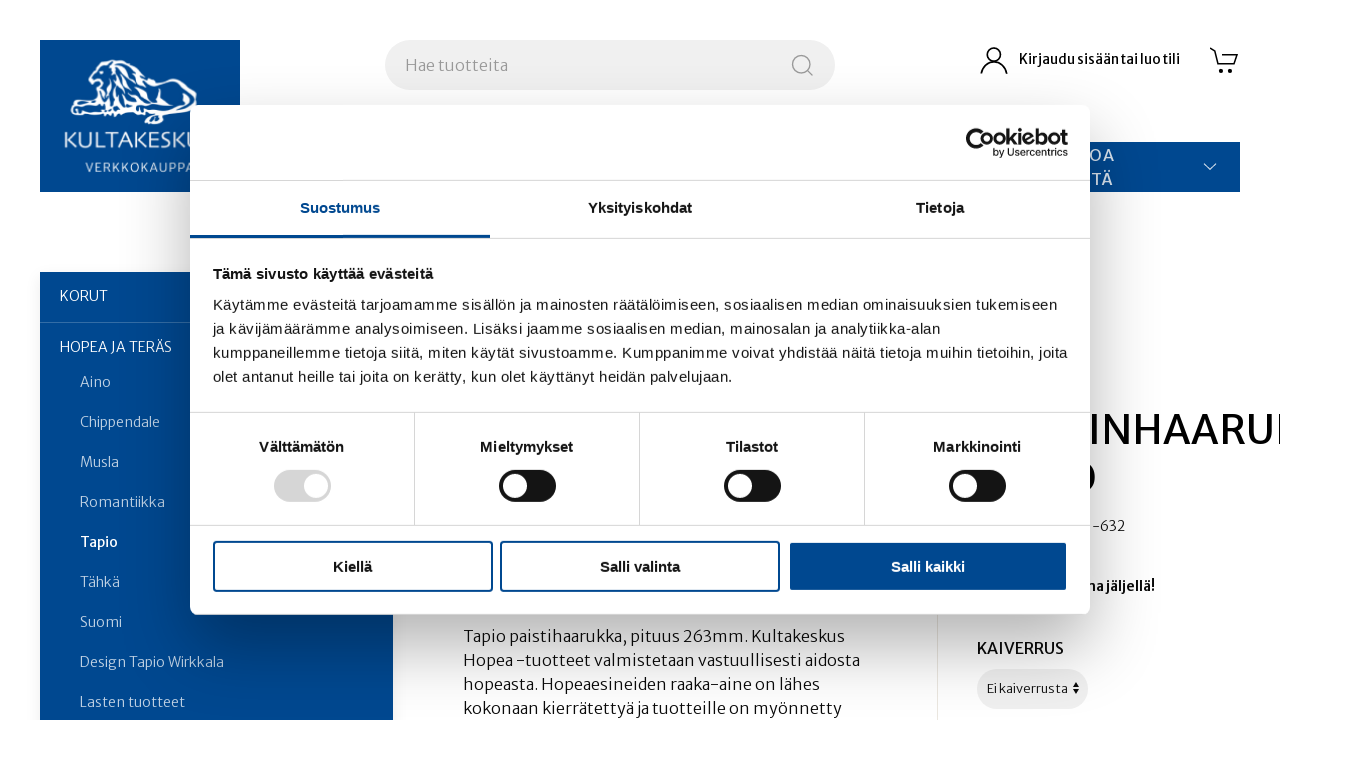

--- FILE ---
content_type: text/html; charset=utf-8
request_url: https://verkkokauppa.kultakeskus.fi/tuotteet/paistinhaarukka-tapio-311-632/
body_size: 66060
content:
<!DOCTYPE html>
<html lang="fi">

<head>
  <script id="Cookiebot" src="https://consent.cookiebot.com/uc.js" data-cbid="3e83fa3b-9bb1-402b-8c05-c7be39652613" data-blockingmode="auto" type="text/javascript"></script>
  <!-- Google tag (gtag.js) -->
  <script async src="https://www.googletagmanager.com/gtag/js?id=G-WW1TREDRTJ"></script>
  <script>
    window.dataLayer = window.dataLayer || [];

    function gtag() {
      dataLayer.push(arguments);
    }
    gtag('js', new Date());
    gtag('config', 'G-WW1TREDRTJ');
  </script>

  
  <title>PAISTINHAARUKKA TAPIO - Hopea ja teräs - Tapio - Kultakeskus Oy</title>
  <meta name="description" content="Tapio paistihaarukka, pituus 263mm. Kultakeskus Hopea -tuotteet valmistetaan vastuullisesti aidosta hopeasta. Hopeaesineiden raaka-aine on lähes kokonaan kierrätettyä ja tuotteille on myönnetty…">
  <meta name="keywords" content="">

  <meta charset="utf-8">
  <meta name="viewport" content="width=device-width, initial-scale=1">

  <link rel="preconnect" href="https://fonts.googleapis.com">
  <link rel="preconnect" href="https://fonts.gstatic.com" crossorigin>
  <link href="https://fonts.googleapis.com/css2?family=Merriweather+Sans:ital,wght@0,300;0,400;0,600;1,300;1,400;1,600&display=swap" rel="stylesheet">
  <link href="https://fonts.googleapis.com/css2?family=Parisienne&display=swap" rel="stylesheet">

      <link rel="stylesheet" href="/site/templates/css/site.css" />
    <script src="/site/templates/js/jquery-3.3.1.min.js"></script>
  <script src="/site/templates/js/uikit.min.js"></script>
  <script src="/site/templates/js/uikit-icons.min.js"></script>

      <script src="/site/templates/js/msp.js" defer></script>
  
  
  <script src='/site/modules/FormBuilder/form-builder-d.js'></script>
  <script type="text/javascript">
    var cartOptions = {};

    var priceOptions = {
      priceType: '',
      priceUnitType: '',
      productsInUnit: null,
      priceCalculation: 0,
      priceCalculationMode: -1,
      minPurchaseQuantity: null,
      quantityStep: 1,
      unitsInBasePrice: 1000,
      basePrice: 27200,
      discountedPrice: 0,
      priceStep: null,
      additionalPricePerStep: 0,
      minPurchase: null,
      maxPurchase: null,
      minA: null,
      maxA: null,
      minB: null,
      maxB: null    };

    var productBasePrice = 27200;

    var productPriceInUnits = 0;
    var calculatedPrice = {};

    var productShipping = {
      width: '',
      height: '',
      depth: '',
      weight: ''
    };

    var productShippingBaseValues = $.extend({}, productShipping);
  </script>


  


  <script src="/site/templates/js/helpers.js"></script>

  <link rel="icon" type="image/png" href="/site/assets/files/1028/favicon.16x16.png" sizes="16x16"><link rel="icon" type="image/png" href="/site/assets/files/1028/favicon.32x32.png" sizes="32x32"><link rel="icon" type="image/png" href="/site/assets/files/1028/favicon.64x64.png" sizes="64x64"><link rel="icon" type="image/png" href="/site/assets/files/1028/favicon.96x96.png" sizes="96x96"><link rel="apple-touch-icon" sizes="57x57" href="/site/assets/files/1028/favicon.57x57.png"><link rel="apple-touch-icon-precomposed" sizes="57x57" href="/site/assets/files/1028/favicon.57x57.png"><link rel="apple-touch-icon" sizes="72x72" href="/site/assets/files/1028/favicon.72x72.png"><link rel="apple-touch-icon" sizes="114x114" href="/site/assets/files/1028/favicon.114x114.png"><link rel="apple-touch-icon" sizes="120x120" href="/site/assets/files/1028/favicon.120x120.png"><link rel="apple-touch-icon" sizes="144x144" href="/site/assets/files/1028/favicon.144x144.png"><link rel="apple-touch-icon" sizes="152x152" href="/site/assets/files/1028/favicon.152x152.png"><meta content="yes" name="apple-mobile-web-app-capable"><meta name="apple-mobile-web-app-status-bar-style" content="black-translucent">


  <!-- Facebook Pixel Code -->

  <script>
    ! function(f, b, e, v, n, t, s)

    {
      if (f.fbq) return;
      n = f.fbq = function() {
        n.callMethod ?

          n.callMethod.apply(n, arguments) : n.queue.push(arguments)
      };

      if (!f._fbq) f._fbq = n;
      n.push = n;
      n.loaded = !0;
      n.version = '2.0';

      n.queue = [];
      t = b.createElement(e);
      t.async = !0;

      t.src = v;
      s = b.getElementsByTagName(e)[0];

      s.parentNode.insertBefore(t, s)
    }(window, document, 'script',

      'https://connect.facebook.net/en_US/fbevents.js');


    fbq('init', '643768847253758');

    fbq('track', 'PageView');
  </script>

  <noscript>

    <img height="1" width="1"

      src="https://www.facebook.com/tr?id=643768847253758&ev=PageView

  &noscript=1" />

  </noscript>


</head>



  <body class="paistinhaarukka-tapio-311-632">

        <svg width="0" height="0" viewBox="0 0 1600 250" fill="none" xmlns="http://www.w3.org/2000/svg" style="display: block;">
      <defs>
        <clipPath id="heroclippath" clipPathUnits="objectBoundingBox" transform="scale(0.000625 0.004)">
          <path d="M1600 249V70L445.62 244L0 0V249H1600Z" />
        </clipPath>
      </defs>
    </svg>

    <div class="uk-offcanvas-content msp-offcanvas-content">

      <a hidden class="msp-contact-offcanvas-button uk-animation-slide-bottom uk-animation-toggle" href="#contactForm" uk-toggle>
        <span>Ota yhteyttä</span>
        &nbsp;&nbsp;<span class="uk-animation-shake" uk-icon="icon: comment; ratio: 1.2;"></span>
      </a>


            <div uk-height-viewport="expand: true">

        <div class="uk-position-relative">

          


<div >
  <div class="msp-header uk-section uk-section-small uk-preserve-color uk-dark ">

                <a href="#product-content" class="skip-to-content">
          <span>Siirry sisältöön</span>
          <span uk-icon="icon: arrow-right; ratio: 2"></span>
        </a>
        <a href="#product-nav" class="skip-to-content">
          <span>Siirry sivuvalikkoon</span>
          <span uk-icon="icon: arrow-right; ratio: 2"></span>
        </a>
            <a href="#footer" class="skip-to-content">
        <span>Siirry alatunnisteeseen</span>
        <span uk-icon="icon: arrow-right; ratio: 2"></span>
      </a>


    <div class="uk-container uk-container-xlarge">
      <div uk-grid class="uk-grid uk-flex uk-flex-between">

                  <div class="uk-width-auto">
            <div uk-grid class="uk-grid uk-grid-small uk-flex-middle uk-child-width-auto">
              <div>
                <a class="uk-logo msp-logo" href="/">
                                      <img class="msp-logo-img" src="/site/assets/files/1028/logo.png" alt="Kultakeskus Oy - logo">
                                  </a>
              </div>

            </div>
          </div>
        

        <div class="uk-width-expand">

          <div uk-grid class="uk-grid uk-flex uk-flex-column uk-flex-between uk-height-1-1">

            <div class="uk-width-1-1">

              <div uk-grid class="uk-grid">

                                <div class="uk-width-expand uk-flex uk-flex-right uk-flex-center@m">
                  <form class="uk-search" action='/haku/' method='get'>
                    <input class="uk-search-input uk-input uk-width-large" name="q" type="search" placeholder="Hae tuotteita">
                    <button aria-label="Hae tuotteita" uk-search-icon type="submit" name="submit" class="uk-search-icon-flip"></button>
                  </form>
                </div>



                                <div class="uk-width-1-1 uk-width-auto@m">
                  <div uk-grid class="uk-grid uk-flex-right">

                    
                      <div uk-navbar="mode: click; delay-hide: 200;" class="uk-width-auto">
                        <div class="msp-navbar-secondary uk-navbar-right">
                          <ul class="uk-navbar-nav">
                            <li class="uk-parent ">
                                                              <a href="/profiili/">
                                  <span uk-icon="icon: user; ratio: 1.5;"></span>
                                  <span class="uk-margin-small-left uk-text-small uk-visible@s">Kirjaudu sisään tai luo tili</span>
                                </a>
                                                          </li>
                            <li>
                              <a aria-label="Ostoskoriin" href="/ostoskori/" class="msp-cart-icon uk-icon ">
                                <span uk-icon="icon: cart; ratio: 1.5;" class="uk-position-relative">
                                                                  </span>
                              </a>
                            </li>
                          </ul>
                        </div>
                      </div>

                    
                                        <div class="uk-width-auto uk-hidden@l">
                      <a href="#offcanvas" uk-toggle="" class="uk-navbar-toggle uk-navbar-right">
                        <span uk-navbar-toggle-icon="ratio: 1.6"></span>
                      </a>
                    </div>
                  </div>
                </div>

              </div>

            </div>

                        <div class="uk-width-1-1 uk-visible@l">
              <nav uk-navbar="mode: click; delay-hide: 200; boundary-align: true;" class="uk-navbar uk-background-primary">
                <div class="msp-navbar-primary uk-navbar-left">
                  <ul  class='uk-navbar-nav'><li ><a  href="/">Etusivu</a></li><li  class='uk-parent uk-active'><a  href="/tuotteet/">Tuotteet</a><a href="#" class="msp-dropdown-toggle" uk-icon="icon: chevron-down" aria-haspopup="true"></a><div class="uk-navbar-dropdown uk-width-1-1"><ul uk-grid class='uk-navbar-dropdown-nav uk-grid uk-grid-divider uk-child-width-1-5'><li ><a  class='uk-nav-header' href="/tuotteet/korut/">Korut</a><div><ul  class='uk-nav uk-navbar-dropdown-nav'><li ><a  href="/tuotteet/korut/kohinoor-timanttisormukset-1/">Kohinoor-tuotteet</a></li><li ><a  href="/tuotteet/korut/duetto-kihlat/">Duetto-kihlat</a></li><li ><a  href="/tuotteet/korut/kihlat/">Kihlat</a></li><li ><a  href="/tuotteet/korut/finnfeelings/">Finnfeelings</a></li><li ><a  href="/tuotteet/korut/tommy-hilfiger-korut/">Tommy Hilfiger korut</a></li><li ><a  href="/tuotteet/korut/calvin-klein-korut/">Calvin Klein korut</a></li><li ><a  href="/tuotteet/korut/boss-korut/">Boss korut</a></li><li ><a  href="/tuotteet/korut/lupaus-korut/">Lupaus-korut</a></li></ul></div></li><li ><a  class='uk-nav-header' href="/tuotteet/hopea-ja-teras/">Hopea ja teräs</a><div><ul  class='uk-nav uk-navbar-dropdown-nav'><li ><a  href="/tuotteet/hopea-ja-teras/aino/">Aino</a></li><li ><a  href="/tuotteet/hopea-ja-teras/chippendale/">Chippendale</a></li><li ><a  href="/tuotteet/hopea-ja-teras/musla/">Musla</a></li><li ><a  href="/tuotteet/hopea-ja-teras/romantiikka/">Romantiikka</a></li><li  class='uk-active'><a  href="/tuotteet/hopea-ja-teras/tapio/">Tapio</a></li><li ><a  href="/tuotteet/hopea-ja-teras/tahka/">Tähkä</a></li><li ><a  href="/tuotteet/hopea-ja-teras/suomi/">Suomi</a></li><li ><a  href="/tuotteet/hopea-ja-teras/tw/">Design Tapio Wirkkala</a></li><li ><a  href="/tuotteet/hopea-ja-teras/lasten-tuotteet/">Lasten tuotteet</a></li><li ><a  href="/tuotteet/hopea-ja-teras/kynttilanjalat-kahvikalustot-ja-muut-hopeatuotteet/">Kynttilänjalat, kahvikalustot ja muut hopeatuotteet</a></li></ul></div></li><li ><a  class='uk-nav-header' href="/tuotteet/kellot/">Kellot</a><div><ul  class='uk-nav uk-navbar-dropdown-nav'><li ><a  href="/tuotteet/kellot/tommy-hilfiger-kellot/">Tommy Hilfiger kellot</a></li><li ><a  href="/tuotteet/kellot/boss/">BOSS</a></li><li ><a  href="/tuotteet/kellot/hugo/">HUGO</a></li><li ><a  href="/tuotteet/kellot/calvin-klein/">Calvin Klein</a></li><li ><a  href="/tuotteet/kellot/festina/">Festina</a></li><li ><a  href="/tuotteet/kellot/festina-swiss-made/">Festina Swiss Made</a></li><li ><a  href="/tuotteet/kellot/kronaby/">Kronaby</a></li><li ><a  href="/tuotteet/kellot/swiss-military-hanowa/">Swiss Military Hanowa</a></li></ul></div></li><li ><a  class='uk-nav-header' href="/tuotteet/muut/">Muut</a><div><ul  class='uk-nav uk-navbar-dropdown-nav'><li ><a  href="/tuotteet/muut/hagerty/">Hagerty</a></li></ul></div></li><li ><a  class='uk-nav-header' href="/tuotteet/tarjous-ja-kampanjatuotteet/">Tarjous- ja kampanja&shy;tuotteet</a><div><ul  class='uk-nav uk-navbar-dropdown-nav'><li ><a  href="/tuotteet/tarjous-ja-kampanjatuotteet/tarjoustuotteet/">Tarjoustuotteet</a></li><li ><a  href="/tuotteet/tarjous-ja-kampanjatuotteet/tarjouskellot/">Tarjouskellot</a></li><li ><a  href="/tuotteet/tarjous-ja-kampanjatuotteet/kampanjatuotteet/">Kampanjatuotteet</a></li><li ><a  href="/tuotteet/tarjous-ja-kampanjatuotteet/poistuvat-tuotteet/">Poistuvat tuotteet</a></li></ul></div></li></ul></div></li><li ><a  href="/brandit/">Brändit</a></li><li ><a  href="/ostamme-kultaa/">Ostamme kultaa</a></li><li ><a  href="/kultakeskus/">Kultakeskus</a></li><li  class='uk-parent'><a  href="/tietoa-meista/">Tietoa meistä</a><a href="#" class="msp-dropdown-toggle" uk-icon="icon: chevron-down" aria-haspopup="true"></a><div uk-dropdown='mode: click; offset: 10; pos: top-right; animation: uk-animation-slide-top-medium' class='uk-navbar-dropdown'><ul  class='uk-nav uk-navbar-dropdown-nav'><li ><a href="/tietoa-meista/toimitusehdot/">Toimitusehdot</a></li><li ><a href="/tietoa-meista/rekisteriseloste/">Rekisteriseloste</a></li><li ><a href="/tietoa-meista/yksityisyydensuoja/">Yksityisyydensuoja</a></li><li ><a href="/tietoa-meista/saavutettavuusseloste/">Saavutettavuusseloste</a></li><li ><a href="/tietoa-meista/yhteystiedot/">Yhteystiedot</a></li><li ><a href="/tietoa-meista/tilaa-uutiskirjeemme/">Tilaa uutiskirjeemme</a></li></ul></div></li></ul>                </div>
              </nav>
            </div>

          </div>

        </div>

      </div>
    </div>






  </div>

</div>
          

          
          
                      

          
                      

          
                      

          <div id="main-content">
            
  <div class="uk-section uk-section-default uk-section-small uk-position-relative">
    <div class="uk-container uk-container-xlarge uk-position-relative">

      <div uk-grid class="uk-grid uk-grid-large uk-grid-match uk-flex-top">
                  <div id="product-nav" class="uk-width-1-1 uk-width-1-3@l uk-visible@l" style="max-width: 450px">
            <div uk-sticky="offset: 40; bottom: true;">
              <div class="uk-card uk-card-primary msp-sidenav uk-light">
                <ul uk-nav='toggle: > .msp-nav-item > .msp-dropdown-toggle.prod' class='uk-nav uk-nav-primary uk-nav-parent-icon'><li  class='uk-parent'><div class="msp-nav-item"><a href="/tuotteet/korut/">Korut</a><a class="msp-dropdown-toggle prod" href="#"></a></div><ul uk-nav='toggle: > .msp-nav-item > .msp-dropdown-toggle.prod' class='uk-nav-sub uk-nav-parent-icon'><li ><a href="/tuotteet/korut/kohinoor-timanttisormukset-1/">Kohinoor-tuotteet</a></li><li ><a href="/tuotteet/korut/duetto-kihlat/">Duetto-kihlat</a></li><li ><a href="/tuotteet/korut/kihlat/">Kihlat</a></li><li ><a href="/tuotteet/korut/finnfeelings/">Finnfeelings</a></li><li ><a href="/tuotteet/korut/tommy-hilfiger-korut/">Tommy Hilfiger korut</a></li><li ><a href="/tuotteet/korut/calvin-klein-korut/">Calvin Klein korut</a></li><li ><a href="/tuotteet/korut/boss-korut/">Boss korut</a></li><li ><a href="/tuotteet/korut/lupaus-korut/">Lupaus-korut</a></li></ul></li><li  class='uk-parent msp-active-parent uk-open'><div class="msp-nav-item"><a href="/tuotteet/hopea-ja-teras/">Hopea ja teräs</a><a class="msp-dropdown-toggle prod" href="#"></a></div><ul uk-nav='toggle: > .msp-nav-item > .msp-dropdown-toggle.prod' class='uk-nav-sub uk-nav-parent-icon'><li ><a href="/tuotteet/hopea-ja-teras/aino/">Aino</a></li><li ><a href="/tuotteet/hopea-ja-teras/chippendale/">Chippendale</a></li><li ><a href="/tuotteet/hopea-ja-teras/musla/">Musla</a></li><li ><a href="/tuotteet/hopea-ja-teras/romantiikka/">Romantiikka</a></li><li  class='uk-active'><a href="/tuotteet/hopea-ja-teras/tapio/">Tapio</a></li><li ><a href="/tuotteet/hopea-ja-teras/tahka/">Tähkä</a></li><li ><a href="/tuotteet/hopea-ja-teras/suomi/">Suomi</a></li><li ><a href="/tuotteet/hopea-ja-teras/tw/">Design Tapio Wirkkala</a></li><li ><a href="/tuotteet/hopea-ja-teras/lasten-tuotteet/">Lasten tuotteet</a></li><li ><a href="/tuotteet/hopea-ja-teras/kynttilanjalat-kahvikalustot-ja-muut-hopeatuotteet/">Kynttilänjalat, kahvikalustot ja muut hopeatuotteet</a></li></ul></li><li  class='uk-parent'><div class="msp-nav-item"><a href="/tuotteet/kellot/">Kellot</a><a class="msp-dropdown-toggle prod" href="#"></a></div><ul uk-nav='toggle: > .msp-nav-item > .msp-dropdown-toggle.prod' class='uk-nav-sub uk-nav-parent-icon'><li ><a href="/tuotteet/kellot/tommy-hilfiger-kellot/">Tommy Hilfiger kellot</a></li><li ><a href="/tuotteet/kellot/boss/">BOSS</a></li><li ><a href="/tuotteet/kellot/hugo/">HUGO</a></li><li ><a href="/tuotteet/kellot/calvin-klein/">Calvin Klein</a></li><li ><a href="/tuotteet/kellot/festina/">Festina</a></li><li ><a href="/tuotteet/kellot/festina-swiss-made/">Festina Swiss Made</a></li><li ><a href="/tuotteet/kellot/kronaby/">Kronaby</a></li><li ><a href="/tuotteet/kellot/swiss-military-hanowa/">Swiss Military Hanowa</a></li></ul></li><li  class='uk-parent'><div class="msp-nav-item"><a href="/tuotteet/muut/">Muut</a><a class="msp-dropdown-toggle prod" href="#"></a></div><ul uk-nav='toggle: > .msp-nav-item > .msp-dropdown-toggle.prod' class='uk-nav-sub uk-nav-parent-icon'><li ><a href="/tuotteet/muut/hagerty/">Hagerty</a></li></ul></li><li  class='uk-parent'><div class="msp-nav-item"><a href="/tuotteet/tarjous-ja-kampanjatuotteet/">Tarjous- ja kampanja&shy;tuotteet</a><a class="msp-dropdown-toggle prod" href="#"></a></div><ul uk-nav='toggle: > .msp-nav-item > .msp-dropdown-toggle.prod' class='uk-nav-sub uk-nav-parent-icon'><li ><a href="/tuotteet/tarjous-ja-kampanjatuotteet/tarjoustuotteet/">Tarjoustuotteet</a></li><li ><a href="/tuotteet/tarjous-ja-kampanjatuotteet/tarjouskellot/">Tarjouskellot</a></li><li ><a href="/tuotteet/tarjous-ja-kampanjatuotteet/kampanjatuotteet/">Kampanjatuotteet</a></li><li ><a href="/tuotteet/tarjous-ja-kampanjatuotteet/poistuvat-tuotteet/">Poistuvat tuotteet</a></li></ul></li></ul>              </div>
            </div>
          </div>
        
        <div class="uk-width-1-1 uk-width-expand@m">

          <div class="uk-margin-medium-bottom">
            	<nav aria-label="Breadcrumb">
		<ul class="uk-breadcrumb uk-margin-remove">
								<li><a href="/tuotteet/">Tuotteet</a></li>
								<li><a href="/tuotteet/hopea-ja-teras/">Hopea ja teräs</a></li>
								<li><a href="/tuotteet/hopea-ja-teras/tapio/">Tapio</a></li>
								<li><span aria-current="page">PAISTINHAARUKKA TAPIO</span></li>
						</ul>
			</nav>
		          </div>

          <div id="product-content">
            <div uk-grid class="uk-grid uk-grid-large uk-flex-center">
              <div class="uk-width-1-1">
                <div uk-grid class="uk-grid uk-grid-collapse uk-hidden@l">
                  <div class="uk-width-1-1">
                                          <div class="uk-margin-bottom">
                        <img src="/site/assets/files/22436/kultakeskushopeaa.150x50.jpg" alt="Kultakeskus hopeaa">
                      </div>
                                        <h1 class="uk-margin-remove">
                      PAISTINHAARUKKA TAPIO                    </h1>
                                      </div>

                  <div class="uk-width-1-1 uk-margin uk-text-small">
                    Tuotenumero: <span id="product_sku_text">311-632</span>
                  </div>
                </div>

                <div uk-grid class="uk-grid uk-grid-divider uk-margin-remove-top" id="mspCartArea">
                  <div class="uk-width-1-1 uk-width-expand@m">
                                          <div class="uk-margin-medium-bottom uk-flex uk-flex-center uk-position-relative">

                        
                        <div uk-slider>
                          <div class="uk-slider-container msp-product-image">
                            <ul uk-lightbox class="uk-slider-items uk-child-width-1-1 uk-grid-match">
                                                              <li>
                                  <a class="uk-flex uk-flex-middle uk-flex-center" href="https://verkkokauppa.kultakeskus.fi/site/assets/images/207/311-632.jpg" data-caption="">
                                    <div class="uk-position-relative">
                                      <img src="https://verkkokauppa.kultakeskus.fi/site/assets/images/207/311-632_medium.jpg" alt="PAISTINHAARUKKA TAPIO - Kultakeskus Oy">
                                                                          </div>
                                  </a>
                                </li>
                                                          </ul>
                          </div>
                                                  </div>
                      </div>
                    
                    
                      <ul uk-tab="connect: .msp-product-information; swiping: false;">
                        
                          <li  class="uk-active"><a href="#">Kuvaus</a></li>
                                                  
                          <li ><a href="#">Tuotetiedot</a></li>
                                                                        </ul>

                      <ul class="uk-switcher msp-product-information">
                                                  <li class="uk-active">
                            Tapio paistihaarukka, pituus 263mm. Kultakeskus Hopea -tuotteet valmistetaan vastuullisesti aidosta hopeasta. Hopeaesineiden raaka-aine on lähes kokonaan kierrätettyä ja tuotteille on myönnetty Avainlippu-tunnus osoituksena suomalaisesta työstä. Aidon Kultakeskus-hopean tunnistaa Leijona-leimasta.                          </li>
                                                  <li >
                                <table class="uk-table uk-table-small uk-table-divider uk-table-justify uk-text-small">
              <tr>
          <td class="uk-width-auto uk-width-medium@s">Hintaluokka</td>
          <td>200-499</td>
        </tr>
          </table>
      <table class="uk-table uk-table-small uk-table-divider uk-table-justify uk-text-small">
              <tr>
          <td class="uk-width-auto uk-width-medium@s">Materiaali</td>
          <td>Hopea</td>
        </tr>
          </table>
  
                    <table class="uk-table uk-table-small uk-table-divider uk-table-justify uk-text-small">
                      <tbody>
                        <tr>
                          <td class="uk-width-auto uk-width-medium@s">Alin hinta viimeisen 30 pvän aikana</td>
                          <td>272,00 €</td>
                        </tr>
                      </tbody>
                    </table>                          </li>
                                              </ul>

                    
                  </div>

                                    <div class="uk-width-1-1 uk-width-1-2@m uk-width-2-5@l">
                    <div uk-grid class="uk-grid uk-child-width-1-1">

                      <div>
                        <div uk-grid class="uk-grid uk-grid-small uk-child-width-1-1 uk-visible@l">

                          <div>
                                                          <div class="uk-margin-bottom">
                                <img src="/site/assets/files/22436/kultakeskushopeaa.150x50.jpg" alt="Kultakeskus hopeaa">
                              </div>
                                                        <h1 class="uk-margin-remove">
                              PAISTINHAARUKKA TAPIO                            </h1>
                                                      </div>
                          <div class="uk-text-small">
                            Tuotenumero: <span id="product_sku_text_regular">311-632</span>
                          </div>
                        </div>
                      </div>

                                            <div hidden uk-grid class="uk-grid-collapse uk-margin-bottom uk-flex-right">
                        <div class="uk-width-auto">
                          <img class="uk-margin-small-right" src="/site/templates/images/icons/pdf.png" width="24" height="24">
                        </div>
                        <div class="uk-width-auto">
                          <a download class="uk-link-heading" href="#">Lataa tuote PDF</a>
                        </div>
                      </div>

                                            <div class="uk-text-bold uk-text-small" >
                                                <span id="availabilityIcon" class="msp-availability-icon msp-availability-warning uk-margin-small-right" data-availability="1"></span>
                        <span id="availabilityText" data-pulldown="Vielä muutama">Vielä muutama jäljellä!</span>
                      </div>

                                            <div>
                                                <form action="/api/" method="post" id="form-id-801726" name="form-id-801726">

                                                      <div class="uk-margin">
                              <h5 class="uk-margin-small-bottom">Kaiverrus</h5>
                                  <select id="engravingSelect" class="uk-select uk-width-auto" name="engravingFont">
      <option value="disabled">Ei kaiverrusta</option>
      <option value="script">Script</option>
      <option value="babyscript">Baby Script</option>
      <option value="tekstaus">Tekstaus</option>
      <option value="tikku">Tikku</option>
    </select>

    
    <div hidden class="uk-margin uk-text-small" id="engravingText">
      <p class="uk-margin-small">Esimerkkiteksti:</p>
      <img hidden class="uk-display-block" id="script" src="/site/templates//images/engraving-script.png" alt="Script">
      <img hidden class="uk-display-block" id="babyscript" src="/site/templates//images/engraving-babyscript.png" alt="Babyscript">
      <img hidden class="uk-display-block" id="tekstaus" src="/site/templates//images/engraving-tekstaus.png" alt="Tekstaus">
      <img hidden class="uk-display-block" id="tikku" src="/site/templates//images/engraving-tikku.png" alt="Tikku">

      <textarea id="engravingTextarea" maxlength="50" name="engravingText" class="uk-textarea uk-margin-top" placeholder="Kirjoita kaiverrettava teksti tähän, enintään 50 merkkiä"></textarea>

      <p class="uk-text-small">Huomaathan, että kaiverretuilla tuotteilla ei ole palautusoikeutta (kuluttajansuojalaki 6. luvun 16 §).</p>
    </div>
                              </div>
                                                    
                            <div>
                              <div class="uk-margin-medium-top">
                                <div class="uk-text-meta uk-text-xsmall">ALV 25,50 %</div>
                                                                <div id="mspContactAsk" class="uk-hidden uk-margin-remove-bottom">
                                  <div class="uk-text-small uk-margin-small-top "> Tuote ei tällä hetkellä saatavissa verkkokaupasta kautta. Ota yhteyttä ja pyydä tarjous! </div>
                                  <a class="uk-button uk-button-secondary uk-margin-small-top" href="/tietoa-meista/yhteystiedot/">Pyydä tarjous</a>
                                </div>

                                                                  <div id="mspProductPrice" class="msp-product-pricetag uk-text-nowrap" style="padding: 5px 0;" aria-label="Tuotteen hinta">
                                    <span class="mspProductPriceOutput">272,00</span> €                                   </div>
                                
                              </div>

                              
                              <div id="mspAddToCartButton" class="uk-margin uk-hidden">
                                <div uk-grid class="uk-grid uk-grid-small">
                                  <div>
                                    
                                    <input type="number" name="product_quantity" id="quantity-id-801726" value="1" size="5" min="1" max="5" class="uk-input uk-form-small uk-text-center uk-text-bold uk-text-default" style="width: 60px;" required
                                    
                                    
                                    
                                    
                                    />                                   </div>
                                  <div>
                                    <button type="submit" id="submit-id-801726" class="uk-button msp-button-green"><span uk-icon="icon: cart; ratio: 1.25;" class="uk-text-middle uk-margin-small-right"></span><span class="uk-text-middle">Ostoskoriin</span></button>
                                  </div>
                                </div>

                                <div class="uk-margin-medium-top">
                                <p class="uk-text-small"><strong>Ilmainen toimitus automaattiin tai Postiin yli 50 € tilauksille.</strong> Kotiinkuljetus 9,90 €. Nopea toimitus!</p>
                                </div>

                                <div class="uk-margin-medium-top">
                                  <div class="uk-card msp-card-bordered uk-card-small uk-card-body uk-width-medium">
                                    <div uk-grid class="uk-grid uk-grid-small uk-grid-match uk-child-width-auto">
                                      <div style="width: 60px;">
                                        <img class="msp-object-fit-contain" src="/site/templates//images/jousto.png">
                                      </div>
                                      <div style="width: 100px;">
                                        <img class="msp-object-fit-contain" src="/site/templates//images/visma.png">
                                      </div>
                                      <div>
                                        <p class="uk-text-small">
                                          Osta jopa 36 kk maksuajalla,                                          <a uk-toggle href="#maksutavat" class="uk-text-bold">lue lisää!</a>
                                        </p>
                                      </div>
                                    </div>
                                  </div>
                                </div>

                              </div>

                              
                              <div id="remindMe" class="uk-margin-medium uk-hidden">
                                <div class="uk-card uk-card-small uk-card-primary uk-card-body uk-width-medium">
                                  <div uk-grid class="uk-grid uk-grid-small uk-flex-nowrap">
                                    <div class="uk-width-auto">
                                      <span uk-icon="icon: mail; ratio: 2"></span>
                                    </div>
                                    <div class="uk-width-expand">
                                      <a uk-toggle href="#remindMeModal" class="uk-link-heading uk-text-small">
                                        Ilmoita minulle kun tuotetta on saatavana                                      </a>
                                    </div>
                                  </div>

                                </div>
                              </div>

                              <input type="hidden" name="product_id" value="121375" />
                              <input type="hidden" id="productSKU" name="product_sku" value="311-632" />
                              <input type="hidden" id="parentSKU" name="parent_sku" value="311-632" />
                              <input type="hidden" name="product_name" value="PAISTINHAARUKKA TAPIO" />
                              <input type="hidden" name="product_image" value="https://verkkokauppa.kultakeskus.fi/site/assets/images/207/311-632_small.jpg" />
                              <input type="hidden" name="product_category" value="207" />
                              <input type="hidden" name="product_brand" value="Kultakeskus hopeaa" />
                                                            <input type="hidden" name="product_info" value="" />
                              <input type="hidden" id="cartOptionsInput" name="product_options" value="" />
                              <input type="hidden" id="sizeOptionsInput" name="size_options" value="" />
                              <input type="hidden" id="engravingInput" name="engraving_options" value="" />
                              <input type="hidden" id="productShipping" name="product_shipping" value="" />
                              <input type="hidden" name="task" value="cartAdd" />
                              <input type="hidden" name="from" value="/tuotteet/paistinhaarukka-tapio-311-632/" />
                              <input type='hidden' name='TOKEN1052276979X1768652760' value='60HCWEMq/DpBiP2oDAh8PPXfQZJpvoKp' class='_post_token' />                            </div>

                          
                        </form>
                      </div>

                    </div>
                  </div>
                </div>

                

              </div>
            </div>
          </div>

          
        </div>
      </div>
    </div>
  </div>

    <div id="maksutavat" class="uk-flex-top" uk-modal>
    <div class="uk-modal-dialog uk-margin-auto-vertical uk-modal-body">
      <h2>Maksutavat</h2>
      <button class="uk-modal-close-default" type="button" uk-close></button>

      <p><strong>Visma Pay -palvelun kautta voit maksaa verkkopankkitunnuksilla, lompakolla, maksukorteilla (credit/debit), laskulla tai osamaksulla.</strong></p>

<p>Käytettävissä ovat seuraavat maksutavat: Osuuspankki, Nordea, Danske Bank, Oma Säästöpankki, Säästöpankki, Aktia, Paikallisosuuspankit, S-Pankki, Handelsbanken, Ålandsbanken, MobilePay, Masterpass, Pivo, Visa-, Visa Debit-, Visa Electron-, MasterCard- ja Debit MasterCard -kortit, sekä Jousto, Fellow Lasku ja Fellow Yrityslasku.</p>

<p><strong>MobilePay:</strong> Voit maksaa MobilePay-lompakollasi mikäli olet sallinut verkkokaupoissa maksamisen sovelluksen asetuksista. MobilePay-lompakolla suoritetut maksut veloitetaan lompakkoon liitetyltä maksukortilta. Mikäli maksun veloittaminen maksukortilta epäonnistuu, MobilePay-lompakolla maksaminen ei ole mahdollista verkkokaupassa.</p>

<p><strong>Pivo:</strong> Käyttöehdot ovat tarjolla Pivon sivuilla: https://pivo.fi/kayttoehdot/pivon-kayttoehdot/</p>

<p><strong>Jousto lasku ja osamaksu</strong> on kotimainen palvelu, jolla teet ostoksesi nopeasti ja turvallisesti. Jousto on tarkoitettu yksityishenkilöille, jotka ovat hoitaneet raha-asiansa moitteettomasti. Joustolla saat 30 vuorokautta korotonta ja kulutonta maksuaikaa. Laskun saatuasi voit päättää maksatko sen kokonaan vai osissa. Osamaksulla voit maksaa ostoksesi jopa 36:ssa erässä, alkaen 9,90 eur/kk. Jousto osamaksun kustannukset ovat 3,90 eur/kk ja 19,90%:n luottokorko. Voit maksaa Joustolla 30–3000 euron ostoksia. Luotonmyöntäjänä toimii Aurajoki Nordic Oy. Lue lisää Joustosta osoitteessa www.jousto.com.</p>

<p><strong>OP Lasku</strong> - Joustava tapa maksaa verkko-ostokset. Kaikkien pankkien asiakkaille. OP Laskulla voit tehdä enintään 5 000 euron suuruisia ostoksia ja maksaa ne korottomasti pois 45 vuorokauden sisällä. Halutessasi voit pilkkoa laskun useampaan maksuerään. Ostoksesi näkyvät yhdessä paikassa, joten pysyt helposti perillä rahan käytöstä. Luottorajan avulla pidät kulutuksen haluamissasi rajoissa. Saat laskut kätevästi sähköpostiisi. Verkkopalvelussamme näet tietoja OP Laskun käytöstäsi ja tekemiesi ostosten summan. Voit käyttää OP Laskua, jos olet maksukykyinen yli 20-vuotias, ja sinulla on suomalaisen pankin verkkotunnukset. Lisätietoja OP Laskuun liittyen löydät osoitteesta: https://www.op.fi/henkiloasiakkaat/paivittaiset/maksaminen/op-lasku</p>

<p> </p>

<p><img alt="" src="/site/assets/files/4435/visma_square.png" width="764" /></p>

<h3>Visma Pay -maksupalvelun yhteystiedot</h3>

<p>Visma Payments Oy (Y-tunnus 2486559-4)<br />
Sähköposti: <noscript data-emo="mzNQF2OZCWSML7TsL21XAEbZL2UYCxVeJ2CsvD8bvzTujEVXL.c0Fz3Rvz1ZvDnIfEZhL7TwkxYPkDinmBibmQII">Enable JavaScript to view protected content.</noscript><br />
Puhelin: 09 315 42 037 (arkisin klo 8-16)<br />
Postiosoite: Brahenkatu 4, 53100 Lappeenranta</p>    </div>
  </div>

    <div id="remindMeModal" class="uk-flex-top" uk-modal>
    <div class="uk-modal-dialog uk-margin-auto-vertical uk-modal-body">
      <h3>Ilmoita minulle kun tuotetta on saatavana</h3>
      <button class="uk-modal-close-default" type="button" uk-close></button>
      <div class='FormBuilder FormBuilder-remindme FormBuilder-5'>
<form id="FormBuilder_remindme" class="FormBuilderFrameworkUikit3 FormBuilder InputfieldNoFocus InputfieldFormWidths InputfieldFormNoHeights uk-form-stacked InputfieldForm" name="remindme" method="post" action="./" data-colspacing="0">

	
	<div uk-grid class="uk-grid uk-child-width-1-1 Inputfields">
		<div hidden class="Inputfield Inputfield_email InputfieldText" id="wrap_Inputfield-">
			<label class="InputfieldHeader uk-form-label" for="Inputfield_email">
				email			</label>
			<div class="InputfieldContent uk-form-controls">
				<input id="Inputfield_email" class="uk-input" name="email" type="text" maxlength="2048" />
			</div>
		</div>
		<div class="Inputfield Inputfield_sahkoposti InputfieldEmail InputfieldStateRequired" id="wrap_Inputfield_sahkoposti">
			<label class="InputfieldHeader uk-form-label" for="Inputfield_sahkoposti">
				S&auml;hk&ouml;posti			</label>
			<div class="InputfieldContent uk-form-controls">
				<input id="Inputfield_sahkoposti" name="sahkoposti" class="required uk-input" type="email" maxlength="250" required="required" />
				<div style="margin-top:0.5em">
					<input id="_Inputfield_sahkoposti_confirm" name="_sahkoposti_confirm" class="required uk-input" type="email" maxlength="250" placeholder="Vahvista sähköposti" required="required" 
					aria-label="Vahvista sähköposti" />
				</div>
			</div>
		</div>
		<div class="Inputfield Inputfield_viesti_tai_kysymys InputfieldTextarea" id="wrap_Inputfield_viesti_tai_kysymys">
			<label class="InputfieldHeader uk-form-label" for="Inputfield_viesti_tai_kysymys">
				Viesti tai kysymys			</label>
			<div class="InputfieldContent uk-form-controls">
				<textarea id="Inputfield_viesti_tai_kysymys" class="uk-textarea" name="viesti_tai_kysymys" rows="5"></textarea>
			</div>
		</div>
		<div class="Inputfield Inputfield_remindme_submit InputfieldSubmit" id="wrap_remindme_submit">
			<div class="InputfieldContent uk-form-controls">
				<button type="submit" name="remindme_submit" value="L&auml;het&auml;" class="uk-button uk-button-primary">
					L&auml;het&auml;				</button>
			</div>
		</div>
	</div>
	<input type='hidden' name='TOKEN1052276979X1768652760' value='60HCWEMq/DpBiP2oDAh8PPXfQZJpvoKp' class='_post_token' />	<input id="Inputfield_productsku" name="productsku" type="hidden" value="311-632"/>
	<input id="Inputfield_date" name="date" type="hidden" value="17.01.2026 14:26:00" />
	<input type="hidden" name="_submitKey" value="6:remindme:pmeq0AtjHXmsHXCBsLlO9iUJyLrli:2321846" />
</form>

	<script>FormBuilderD.populate('FormBuilder_remindme', {"email":null,"sahkoposti":"","productsku":null,"date":null,"viesti_tai_kysymys":"","remindme_submit":"L\u00e4het\u00e4"});</script>
</div>    </div>
  </div>


          </div>


          


        </div>

        
        

                    
        

      </div>

      <div id="footer">
        

<div class="uk-section uk-section-primary uk-text-small">
  <div class="uk-container uk-container-xlarge">

    <div class="uk-visible@l uk-card msp-card-bordered uk-card-small uk-card-body uk-width-1-3 uk-align-center uk-margin-remove-top">
      <p class="uk-text-default uk-text-center"><strong>Ilmainen toimitus automaattiin tai Postiin yli 50 € tilauksille.</strong> Kotiinkuljetus 9,90 €. Nopea toimitus!</p>
    </div>
    <div class="uk-hidden@l uk-card msp-card-bordered uk-card-small uk-card-body uk-width-1-1 uk-align-center uk-margin-remove-top">
      <p class="uk-text-default uk-text-center"><strong>Ilmainen toimitus automaattiin tai Postiin yli 50 € tilauksille.</strong> Kotiinkuljetus 9,90 €. Nopea toimitus!</p>
    </div>

    <div uk-grid class="uk-grid uk-grid-large uk-grid-match uk-margin-medium-top">
      <div class="uk-width-1-4@l uk-text-center uk-text-left@l">
                  <div>
            <a class="uk-logo" href="/">
                              <img src="/site/assets/files/1028/logo.png" alt="Kultakeskus Oy - logo">
                          </a>
          </div>
        
        
        
              
                <div>
                  <div uk-grid class="uk-grid uk-grid-small uk-flex-center uk-flex-left@l uk-flex-middle">
                                                                                  <div>
                        <a target="_blank" class="uk-icon-button uk-border-circle" href="https://www.facebook.com/Kultakeskus" uk-icon="icon: facebook; ratio: 1;"></a>
                      </div>
                                                                                  <div>
                        <a target="_blank" class="uk-icon-button uk-border-circle" href="https://www.instagram.com/kultakeskus/?hl=fi" uk-icon="icon: instagram; ratio: 1;"></a>
                      </div>
                                      </div>
                </div>
              
        
      </div>

      <div class="uk-width-1-1 uk-width-1-4@l">
        <div>
          
          <h4 class="uk-margin-small-bottom">Tuotteet</h4>

          <div uk-grid class="uk-grid uk-child-width-1-2">
            <div>
              <ul  class='uk-nav uk-nav-default'><li  class='uk-parent'><div class="msp-nav-item"><a href="/tuotteet/korut/">Korut</a></li><li  class='uk-parent msp-active-parent uk-open'><div class="msp-nav-item"><a href="/tuotteet/hopea-ja-teras/">Hopea ja teräs</a></li><li  class='uk-parent'><div class="msp-nav-item"><a href="/tuotteet/kellot/">Kellot</a></li></ul>            </div>
            <div>
              <ul  class='uk-nav uk-nav-default'><li  class='uk-parent'><div class="msp-nav-item"><a href="/tuotteet/muut/">Muut</a></li><li  class='uk-parent'><div class="msp-nav-item"><a href="/tuotteet/tarjous-ja-kampanjatuotteet/">Tarjous- ja kampanja&shy;tuotteet</a></li></ul>            </div>
          </div>
        </div>
      </div>

      <div class="uk-width-1-1 uk-width-1-4@l">
        <div>
        
        <h4 class="uk-margin-remove-bottom"><a href="/tietoa-meista/tilaa-uutiskirjeemme/" class="uk-flex uk-flex-middle"><span uk-icon="icon: mail; ratio: 1.25" class="uk-margin-small-right"></span><span>Tilaa uutiskirjeemme</span></a></h4>
        <p class="uk-margin-remove-top">Saat alennuskoodin kauppaamme!</p>
        </div>
      </div>

      <div class="uk-width-1-1 uk-width-1-4@l uk-margin-auto-left">
        <div>
          <h4 class="uk-margin-small-bottom">Tietoa meistä</h4><ul  class='uk-nav uk-nav-default'><li ><a href="/tietoa-meista/toimitusehdot/">Toimitusehdot</a></li><li ><a href="/tietoa-meista/rekisteriseloste/">Rekisteriseloste</a></li><li ><a href="/tietoa-meista/yksityisyydensuoja/">Yksityisyydensuoja</a></li><li ><a href="/tietoa-meista/saavutettavuusseloste/">Saavutettavuusseloste</a></li><li ><a href="/tietoa-meista/yhteystiedot/">Yhteystiedot</a></li></ul>        </div>
      </div>

      <div class="uk-width-auto uk-align-center uk-text-center">
        <img class="uk-visible@l" src="/site/templates/images/visma_row.png" alt="Visma maksutavat">
        <img class="uk-hidden@l" src="/site/templates/images/visma_square.png" alt="Visma maksutavat">
      </div>

    </div>

  </div>
</div>


<div class="uk-section uk-section-secondary uk-section-xsmall">
  <div class="uk-container uk-container-small">

        <div uk-grid class="uk-grid uk-grid-small uk-grid-divider uk-flex uk-flex-center uk-child-width-auto uk-text-xsmall uk-text-center">
      <div>Copyright 2026 © Kultakeskus Oy</div>
      <div><a class="uk-link-text " href="/tietoa-meista/yksityisyydensuoja/">Yksityisyydensuoja ja evästeet</a></div>
      <div><a target="_blank" class="uk-link-text" href="http://www.mediasprea.fi/">Verkkosivun suunnittelu MediaSPREA.</a></div>
          </div>
  </div>
</div>      </div>


            <div id="offcanvas" uk-offcanvas="overlay: true">
        <div class="uk-offcanvas-bar">
          <button class="uk-offcanvas-close" type="button" uk-close="ratio: 1.6"></button>
          <div class="uk-margin-medium-bottom"></div>
          
          <div class="msp-sidenav ">
            <ul uk-nav='toggle: > .msp-nav-item > .msp-dropdown-toggle.mobile' class='uk-nav uk-nav-primary uk-nav-parent-icon'><li ><a href="/">Etusivu</a></li><li  class='uk-parent uk-active msp-active-parent uk-open'><div class="msp-nav-item"><a href="/tuotteet/">Tuotteet</a><a class="msp-dropdown-toggle mobile" href="#"></a></div><ul uk-nav='toggle: > .msp-nav-item > .msp-dropdown-toggle.mobile' class='uk-nav-sub uk-nav-parent-icon'><li  class='uk-parent'><div class="msp-nav-item"><a href="/tuotteet/korut/">Korut</a><a class="msp-dropdown-toggle mobile" href="#"></a></div><ul uk-nav='toggle: > .msp-nav-item > .msp-dropdown-toggle.mobile' class='uk-nav-sub uk-nav-parent-icon'><li ><a href="/tuotteet/korut/kohinoor-timanttisormukset-1/">Kohinoor-tuotteet</a></li><li ><a href="/tuotteet/korut/duetto-kihlat/">Duetto-kihlat</a></li><li ><a href="/tuotteet/korut/kihlat/">Kihlat</a></li><li ><a href="/tuotteet/korut/finnfeelings/">Finnfeelings</a></li><li ><a href="/tuotteet/korut/tommy-hilfiger-korut/">Tommy Hilfiger korut</a></li><li ><a href="/tuotteet/korut/calvin-klein-korut/">Calvin Klein korut</a></li><li ><a href="/tuotteet/korut/boss-korut/">Boss korut</a></li><li ><a href="/tuotteet/korut/lupaus-korut/">Lupaus-korut</a></li></ul></li><li  class='uk-parent msp-active-parent uk-open'><div class="msp-nav-item"><a href="/tuotteet/hopea-ja-teras/">Hopea ja teräs</a><a class="msp-dropdown-toggle mobile" href="#"></a></div><ul uk-nav='toggle: > .msp-nav-item > .msp-dropdown-toggle.mobile' class='uk-nav-sub uk-nav-parent-icon'><li ><a href="/tuotteet/hopea-ja-teras/aino/">Aino</a></li><li ><a href="/tuotteet/hopea-ja-teras/chippendale/">Chippendale</a></li><li ><a href="/tuotteet/hopea-ja-teras/musla/">Musla</a></li><li ><a href="/tuotteet/hopea-ja-teras/romantiikka/">Romantiikka</a></li><li  class='uk-active'><a href="/tuotteet/hopea-ja-teras/tapio/">Tapio</a></li><li ><a href="/tuotteet/hopea-ja-teras/tahka/">Tähkä</a></li><li ><a href="/tuotteet/hopea-ja-teras/suomi/">Suomi</a></li><li ><a href="/tuotteet/hopea-ja-teras/tw/">Design Tapio Wirkkala</a></li><li ><a href="/tuotteet/hopea-ja-teras/lasten-tuotteet/">Lasten tuotteet</a></li><li ><a href="/tuotteet/hopea-ja-teras/kynttilanjalat-kahvikalustot-ja-muut-hopeatuotteet/">Kynttilänjalat, kahvikalustot ja muut hopeatuotteet</a></li></ul></li><li  class='uk-parent'><div class="msp-nav-item"><a href="/tuotteet/kellot/">Kellot</a><a class="msp-dropdown-toggle mobile" href="#"></a></div><ul uk-nav='toggle: > .msp-nav-item > .msp-dropdown-toggle.mobile' class='uk-nav-sub uk-nav-parent-icon'><li ><a href="/tuotteet/kellot/tommy-hilfiger-kellot/">Tommy Hilfiger kellot</a></li><li ><a href="/tuotteet/kellot/boss/">BOSS</a></li><li ><a href="/tuotteet/kellot/hugo/">HUGO</a></li><li ><a href="/tuotteet/kellot/calvin-klein/">Calvin Klein</a></li><li ><a href="/tuotteet/kellot/festina/">Festina</a></li><li ><a href="/tuotteet/kellot/festina-swiss-made/">Festina Swiss Made</a></li><li ><a href="/tuotteet/kellot/kronaby/">Kronaby</a></li><li ><a href="/tuotteet/kellot/swiss-military-hanowa/">Swiss Military Hanowa</a></li></ul></li><li  class='uk-parent'><div class="msp-nav-item"><a href="/tuotteet/muut/">Muut</a><a class="msp-dropdown-toggle mobile" href="#"></a></div><ul uk-nav='toggle: > .msp-nav-item > .msp-dropdown-toggle.mobile' class='uk-nav-sub uk-nav-parent-icon'><li ><a href="/tuotteet/muut/hagerty/">Hagerty</a></li></ul></li><li  class='uk-parent'><div class="msp-nav-item"><a href="/tuotteet/tarjous-ja-kampanjatuotteet/">Tarjous- ja kampanja&shy;tuotteet</a><a class="msp-dropdown-toggle mobile" href="#"></a></div><ul uk-nav='toggle: > .msp-nav-item > .msp-dropdown-toggle.mobile' class='uk-nav-sub uk-nav-parent-icon'><li ><a href="/tuotteet/tarjous-ja-kampanjatuotteet/tarjoustuotteet/">Tarjoustuotteet</a></li><li ><a href="/tuotteet/tarjous-ja-kampanjatuotteet/tarjouskellot/">Tarjouskellot</a></li><li ><a href="/tuotteet/tarjous-ja-kampanjatuotteet/kampanjatuotteet/">Kampanjatuotteet</a></li><li ><a href="/tuotteet/tarjous-ja-kampanjatuotteet/poistuvat-tuotteet/">Poistuvat tuotteet</a></li></ul></li></ul></li><li ><a href="/brandit/">Brändit</a></li><li ><a href="/ostamme-kultaa/">Ostamme kultaa</a></li><li ><a href="/kultakeskus/">Kultakeskus</a></li><li  class='uk-parent'><div class="msp-nav-item"><a href="/tietoa-meista/">Tietoa meistä</a><a class="msp-dropdown-toggle mobile" href="#"></a></div><ul uk-nav='toggle: > .msp-nav-item > .msp-dropdown-toggle.mobile' class='uk-nav-sub uk-nav-parent-icon'><li ><a href="/tietoa-meista/toimitusehdot/">Toimitusehdot</a></li><li ><a href="/tietoa-meista/rekisteriseloste/">Rekisteriseloste</a></li><li ><a href="/tietoa-meista/yksityisyydensuoja/">Yksityisyydensuoja</a></li><li ><a href="/tietoa-meista/saavutettavuusseloste/">Saavutettavuusseloste</a></li><li ><a href="/tietoa-meista/yhteystiedot/">Yhteystiedot</a></li><li ><a href="/tietoa-meista/tilaa-uutiskirjeemme/">Tilaa uutiskirjeemme</a></li></ul></li></ul>          </div>

          <div class="msp-offcanvas-bar-content">

                          <hr>
                                                          <a target="_blank" class="uk-icon-button" href="https://www.facebook.com/Kultakeskus" uk-icon="icon: facebook; ratio: 1;"></a>
                                                          <a target="_blank" class="uk-icon-button" href="https://www.instagram.com/kultakeskus/?hl=fi" uk-icon="icon: instagram; ratio: 1;"></a>
                          
          </div>
        </div>
      </div>

      
        
        <div id="contactForm" uk-offcanvas="mode:push; overlay: true; flip: true;">
          <div class="uk-offcanvas-bar msp-product-selector">
            <button class="uk-offcanvas-close" type="button" uk-close="ratio: 1.6"></button>
            <div class="msp-offcanvas-bar-content">
              <div class="uk-margin-medium-bottom"></div>
              <h3>Jätä viesti</h3>
              
                              <hr>
                <h3>Tai ota yhteyttä</h3>
                <div>
                  <div uk-grid class="uk-grid-collapse uk-flex-middle">
                    <div class="uk-width-auto">
                      <span class="uk-margin-small-right" uk-icon="icon:receiver; ratio: 1;"></span>
                    </div>
                    <div class="uk-width-auto">
                      <a class="uk-link-muted" href="tel:+358365711">(03) 65 711</a>
                    </div>
                  </div>
                </div>
              
                              <div>
                  <div uk-grid class="uk-grid-collapse uk-flex-middle">
                    <div class="uk-width-auto">
                      <span class="uk-margin-small-right" uk-icon="icon:mail; ratio: 1;"></span>
                    </div>
                    <div class="uk-width-auto">
                      <noscript data-emo="mzNQkDKbvrqicG3ej7KsLERnLx3SC7JMczbaC7kicE8bF7KSLhsDCxOeFDiekx3wvzTIFr3RfzTeCxVefxqPCEYMmGCZvEneLDnbfxUwk5Uef7KSk7nZvDn8vauEFowXkotI">Enable JavaScript to view protected content.</noscript>
                    </div>
                  </div>
                </div>
                          </div>
          </div>
        </div>

      

      
  <script src='/wire/modules/Jquery/JqueryCore/dev/JqueryCore.js'></script>
  <script type="text/javascript">
    var _pwfb = {
      config: {"urls":{"root":"\/"},"debug":false}    };
    if (typeof ProcessWire == "undefined") {
      var ProcessWire = _pwfb;
    } else {
      for (var _pwfbkey in _pwfb.config) ProcessWire.config[_pwfbkey] = _pwfb.config[_pwfbkey];
    }
    if (typeof config == "undefined") {
      var config = ProcessWire.config;
    }
    _pwfb = null;
  </script>
  <script src='/wire/templates-admin/scripts/inputfields.min.js'></script>
  <script type="text/javascript">
        $(document).ready(function() {

      var validate1 = '#Inputfield_sahkoposti';
      var validate2 = '#_Inputfield_sahkoposti_confirm';
      var validationFailClass = "validationFail";
      $('.validationMessage').hide();

      function validateAtoB() {

        let a = $(validate1).val();
        let b = $(validate2).val();

        if (a.toLowerCase() == b.toLowerCase()) {
          $(validate2).removeClass(validationFailClass);
          $('.validationMessage').hide();
          $(validate2).css('color', 'black');
          return true;
        } else {
          $(validate2).addClass(validationFailClass);
          $('.validationMessage').show();
          $(validate2).css('color', 'red');
          return false;
        }

      }

      $('#FormBuilder_remindme').on('submit', function(e) {
        if ($(validate2).hasClass(validationFailClass)) {
          e.preventDefault();
          alert("Tarkista sähköpostiosoitteiden syöttö!");
        }
      });

      $(validate2).on('keyup change blur', function() {
        validateAtoB();
      });

      $(validate1).on('keyup change blur', function() {
        validateAtoB();
      });

      //});

      // $(document).ready(function() {

      // Set variables
      let productBasePrice = '272,00';
      let productDiscountedPrice = '0,00';

      let shippingJSON = null;

      var items = [];

      function calculatePrice(setCalcPrice = 0) {

        // Prices
        let basePrice = toFloat(productBasePrice);
        productDiscountedPrice = toFloat(productDiscountedPrice);
        if (productDiscountedPrice > 0) basePrice = productDiscountedPrice;
        //basePrice = parseInt(100 * basePrice);

        
        // Array to add prices
        let pricesArray = [];
        pricesArray.push(basePrice);
        let priceToAdd = 0;

        
        // Get selected option
        $('.priceCalculation option:selected').each(function() {
          pricesArray.push(this.value);
          // console.log(this.value);
        });

        // Get sizeOptions product sku and replace current
        if ($('#sizeOptions').length) {
          // 18.8.2022 let's not change product yet?
          let newSKU = $('#sizeOptions option:selected').data('id');
          $('input#productSKU').val(newSKU);
          $('input#Inputfield_productsku').val(newSKU);
          $('span#product_sku_text').text(newSKU);
          $('span#product_sku_text_regular').text(newSKU);
        }

        // Get kaiverrus
        // ToDo valittu fontti, siirrä teksti

        // Sum up new price by going through the pricesArray
        if (pricesArray.length > 0) {
          $.each(pricesArray, function(key, value) {

            if (value == "ask") {
              $('#mspContactAsk').removeClass('uk-hidden');
              $('#mspProductPrice').hide();
              $('#mspAddToCartButton').hide();
            } else {
              $('#mspContactAsk').addClass('uk-hidden');
              $('#mspProductPrice').show();
            }

            var res = value.toString().substring(0, 1);
            priceToAdd = toFloat(value);
            priceToAdd = parseInt(100 * priceToAdd);
            //console.log("priceToAdd: " + res + " " + priceToAdd);
            if (res == '+' || res == '-') {
              basePrice += priceToAdd;
            } else {
              basePrice = priceToAdd;
            }
          });
        }

        let newPrice = basePrice / 100;
        newPrice = precisionRound(newPrice, 2);
        newPrice = toFloat(newPrice);
        let castedPrice = newPrice.toString().replace(".", ",");
        // console.log(castedPrice);
        $('span.mspProductPriceOutput').text(castedPrice);
      }


      function setOptionsToForm() {

        // let sorted=sortObjectByKeys(cartOptions);
        let optionsJSON = '';
        let cartOptions = {};
        let customOptionText = '';
        let elem = '';
        let dataName = '';
        let dataReference = '';
        let dataID = '';

        // New setOptionsToForm builder
        $('.priceCalculation').each(function() {
          if ($(this).is("input")) {
            dataName = $(this).attr('data-name');
            dataReference = $(this).attr('data-reference');
            dataId = $(this).attr('data-id');
          }
          if ($(this).is('select')) {
            elem = $(this).attr('id');
            dataName = $('#' + elem + ' option:selected').attr('data-name');
            dataReference = $('#' + elem + ' option:selected').attr('data-reference');
            dataId = $('#' + elem + ' option:selected').attr('data-id');
          }
          cartOptions[dataReference + "-" + dataId] = dataName;
        });

                // cartOptions = sorted;
        //if (cartOptions.size > 0) {
        optionsJSON = JSON.stringify(cartOptions);
        optionsJSON = b64EncodeUnicode(optionsJSON);
        setSizeOptionsToForm(optionsJSON);

        //} else {
        //  setSizeOptionsToForm('');
        //  $('input#cartOptionsInput').val('');
        //}
      }

      // sizeOptions
      function setSizeOptionsToForm(option) {
        $('input#sizeOptionsInput').val(option);
      }

      
        function setEngravingToForm() {
          let engraving = $('#engravingTextarea').val();
          let engravingFont = $('#engravingSelect option:selected').val();

          if (engravingFont != '' && engravingFont != 'disabled') {
            engraving = "tyyli " + engravingFont.toUpperCase() + ", teksti: " + engraving;
            console.log(engraving);
            // engravingJSON = JSON.stringify(engraving);
            // engravingJSON = b64EncodeUnicode(engravingJSON); // btoa with utf8
            engraving = b64EncodeUnicode(engraving);
            $('input#engravingInput').val(engraving);
          } else {
            $('input#engravingInput').val('');
          }
        }

            // Availability
      function setAvailability(randno) {
        let availability = $('span#availabilityIcon').attr('data-availability');

        
        if (availability == 0) {
          $('#remindMe').removeClass('uk-hidden');
          $('#submit-' + randno).attr('disabled', 'disabled');
          $('#mspAddToCartButton').addClass('uk-hidden');
        } else {
          $('#remindMe').addClass('uk-hidden');
          $('#submit-' + randno).removeAttr('disabled');
          $('#mspAddToCartButton').removeClass('uk-hidden');
        }
      }


      // L x K x S (W x H x D) Standard
      function setShipmentToForm() {

        let width = '';
        let height = '';
        let depth = '';
        let weight = '';

        $('.priceCalculation').each(function() {
          if ($(this).is("input")) {
            width = $(this).attr('data-width');
            height = $(this).attr('data-height');
            depth = $(this).attr('data-depth');
            weight = $(this).attr('data-weight');
          }
          if ($(this).is('select')) {
            elem = $(this).attr('id');
            width = $('#' + elem + ' option:selected').attr('data-width');
            height = $('#' + elem + ' option:selected').attr('data-height');
            depth = $('#' + elem + ' option:selected').attr('data-depth');
            weight = $('#' + elem + ' option:selected').attr('data-weight')
          }
          //console.log("w " + productShippingBaseValues.width);

          if (width !== undefined && width != '') {
            productShipping.width = width;
          } else {
            productShipping.width = productShippingBaseValues.width;
          }

          if (height !== undefined && height != '') {
            productShipping.height = height;
          } else {
            productShipping.height = productShippingBaseValues.height;
          }

          if (depth !== undefined && depth != '') {
            productShipping.depth = depth;
          } else {
            productShipping.depth = productShippingBaseValues.depth;
          }

          if (weight !== undefined && weight != '') {
            productShipping.weight = weight;
          } else {
            productShipping.weight = productShippingBaseValues.weight;
          }

        });

        let shippingJSON = JSON.stringify(productShipping);
        $('input#productShipping').val(btoa(shippingJSON));
        // console.log("shippingJSON: " + shippingJSON);
      }

      
      function setStatistics(add_to_cart = false) {
          
          let sellingprice = parseFloat($('span.mspProductPriceOutput').text().replace(",", ".").replace("€", ""));
          let orginalprice = parseFloat($('.msp-product-pricetag-strike').text().replace(",", ".").replace("€", ""));
                        let stdiscount = '';
              orginalprice = sellingprice;
                        let item_id = $('#productSKU').val();
              let item_category = '207';
              let item_quantity = '#quantity-id-801726';
              item_quantity =  parseInt($(item_quantity).val());
              orginalprice = Number(orginalprice.toFixed(2));
              items = [
                  {
                    item_id: item_id.toString(),
                    item_name: 'PAISTINHAARUKKA TAPIO',
                    discount: stdiscount.toString(),
                    item_brand: 'Kultakeskus hopeaa',
                    item_category: item_category.toString(),
                    price:  orginalprice.toString(),
                    quantity: item_quantity.toString()
                  }
              
              ];

        if(add_to_cart == false) {
          window.dataLayer = window.dataLayer || [];
          window.dataLayer.push({
            event: 'view_item',
            ecommerce: {
              items: items
            }
          });

          console.log('view_item');
          console.log(items);
        }
        else {
          window.dataLayer = window.dataLayer || [];
          window.dataLayer.push({
            event: 'add_to_cart',
            ecommerce: {
              items: items
            }
          });

          console.log('add_to_cart');
          console.log(items);  
        }

      } 

      // onLoad Triggers
      let form = 'form#form-id-801726';
      let randno = 'id-801726';
      setAvailability(randno);
      setOptionsToForm();

              setEngravingToForm();
      
      setShipmentToForm();
      calculatePrice();
      setStatistics();

      // onChange Triggers
      $(form).on('change', function() {
        setOptionsToForm();
                  setEngravingToForm();
                        setShipmentToForm();
        calculatePrice();
        setStatistics();
      });

      // Submit for analytics
      $('#submit-' + randno).on('click', function() {
        setStatistics(true);
      });

              $('#engravingText').on('keyup change blur', function() {
          setEngravingToForm();
        });
      

      
    }); // End of document ready

    // Helper function
    function toFloat(str, decimals = 2) {
      var value = str.toString().replace(/,/g, '.');
      return parseFloat(value).toFixed(decimals);
    }

    function sortObjectByKeys(obj) {
      return Object.keys(obj).sort().reduce((r, k) => (r[k] = obj[k], r), {});
    }

    
      const engravingSelect = document.getElementById('engravingSelect');
      let engravingText = document.getElementById('engravingText');
      const fontImages = engravingText.querySelectorAll('img');

      engravingSelect.addEventListener('change', selectFont);

      function selectFont() {
        if (this.value == 'disabled') {
          engravingText.setAttribute("hidden", true);
        } else {
          engravingText.removeAttribute("hidden");
          fontImages.forEach(image => {
            if (image.id == this.value) {
              image.removeAttribute("hidden");
            } else {
              image.setAttribute("hidden", true);
            }
          });
        }

      }

    
  </script>


      

  
<script src="/site/modules/EmailObfuscation/emo.min.js?v=125" async defer></script>

<script>var emo = emo || {}; emo.key = 'IUByNTz2cOdjqVAmJ1.o537xkCFLvf9gQbMWYZEG_s4eRnPXwKahS8Drtu6lpi0H';</script>
</body>



</html>

--- FILE ---
content_type: text/javascript
request_url: https://verkkokauppa.kultakeskus.fi/site/templates/js/msp.js
body_size: 6071
content:
document.querySelectorAll('.uk-navbar-nav').forEach(navRoot => {

  function isSubmenuOpen(toggle) {
    return toggle?.getAttribute('aria-expanded') === 'true';
  }

  function closeSubmenu(toggle) {
    if (toggle && isSubmenuOpen(toggle)) {
      toggle.click();
    }
  }

  function getPrevListItem(li) {
    let prev = li?.previousElementSibling;
    while (prev && prev.tagName !== 'LI') {
      prev = prev.previousElementSibling;
    }
    return prev;
  }

  function getNextListItem(li) {
    let next = li?.nextElementSibling;
    while (next && next.tagName !== 'LI') {
      next = next.nextElementSibling;
    }
    return next;
  }

  function findParentLI(el) {
    while (el && el.tagName !== 'LI') {
      el = el.parentElement;
    }
    return el;
  }

  function focusDeepestFirstItem(li) {
    const toggle = li.querySelector('.msp-dropdown-toggle');
    const dropdown = li.querySelector('.uk-navbar-dropdown');

    if (toggle && isSubmenuOpen(toggle) && dropdown) {
      const firstSubLink = dropdown.querySelector('a:not(.msp-dropdown-toggle)');
      if (firstSubLink) {
        firstSubLink.focus();
        return;
      }
    }

    const link = Array.from(li.querySelectorAll('a')).find(a => !a.classList.contains('msp-dropdown-toggle'));
    if (link) link.focus();
  }

  function focusDeepestLastItem(li) {
    const toggle = li.querySelector('.msp-dropdown-toggle');
    const dropdown = li.querySelector('.uk-navbar-dropdown');


    if (toggle && isSubmenuOpen(toggle) && dropdown) {
      const subLinks = Array.from(dropdown.querySelectorAll('a:not(.msp-dropdown-toggle)')).reverse();
      if (subLinks.length) {
        subLinks[0].focus();
        return;
      }
    }

    const subLinks = Array.from(li.querySelectorAll(':scope > a')).reverse();
    if (subLinks.length) {
      subLinks[0].focus();
      return;
    }
  }

  function handleKeyDown(event) {
    const current = event.target;
    const currentLI = findParentLI(current);
    if (!currentLI) return;

    const toggle = currentLI.querySelector('.msp-dropdown-toggle');
    const dropdown = currentLI.querySelector('.uk-navbar-dropdown');

    if (event.key === 'ArrowDown') {
      event.preventDefault();
      event.stopImmediatePropagation();

      if (current?.nextSibling?.classList?.contains('msp-dropdown-toggle')) {
        current.nextSibling.focus();
        return;
      }

      if (current === toggle && isSubmenuOpen(toggle) && dropdown) {
        const firstSubLink = dropdown.querySelector('a:not(.msp-dropdown-toggle)');
        if (firstSubLink) {
          firstSubLink.focus();
          return;
        }
      }

      if (current.classList.contains('uk-nav-header')) {
        firstSubLink = currentLI.querySelector('.uk-nav a');
        if (firstSubLink) {
          firstSubLink.focus();
          return;
        }
      }

      let nextLI = getNextListItem(currentLI);
      if (nextLI) {
        focusDeepestFirstItem(nextLI);
      } else {
        let parentDropdown = currentLI.closest('ul');
        if (parentDropdown) {
          let parentLI = findParentLI(parentDropdown);
          if (parentLI) {
            let nextParent = getNextListItem(parentLI);
            if (nextParent) {
              focusDeepestFirstItem(nextParent);
              closeSubmenu(parentLI.querySelector('.msp-dropdown-toggle'));
            } else {
              // Do nothing if there are no more items
              return;
              
              // Go back to parent and close menu
              // parentLI.querySelector('a')?.focus();
              // closeSubmenu(parentLI.querySelector('.msp-dropdown-toggle'));
            }
          }
        }
      }
    }


    if (event.key === 'ArrowUp') {
      event.preventDefault();
      event.stopImmediatePropagation();

      if (current.classList.contains('msp-dropdown-toggle')) {
        current.previousSibling.focus();
        return;
      }

      let prevLI = getPrevListItem(currentLI);

      if (prevLI) {

        if (current.classList.contains('uk-nav-header')) {
          const subLinks = Array.from(prevLI.querySelectorAll('.uk-nav a')).reverse();
          if (subLinks) {
            subLinks[0].focus();
            return;
          }
        }

        focusDeepestLastItem(prevLI);
      } else {
        let parentDropdown = currentLI.closest('ul');
        if (parentDropdown) {
          let parentLI = findParentLI(parentDropdown);
          if (parentLI) {
            const subLinks = Array.from(parentLI.querySelectorAll(':scope > a')).reverse();
            if (subLinks.length) {
              subLinks[0].focus();
              closeSubmenu(parentLI.querySelector('.msp-dropdown-toggle'));
              return;
            }
          }
        }
      }
    }


    if (event.key === 'Enter') {
      if (current.classList.contains('msp-dropdown-toggle')) {
        event.preventDefault();
        current.click(); // UIkit handles submenu opening      

        setTimeout(() => {
          const dropdown = currentLI.querySelector('.uk-navbar-dropdown');
          if (dropdown) {
            const firstLink = dropdown.querySelector('a:not(.msp-dropdown-toggle)');
            if (firstLink) firstLink.focus();
          }
        }, 50);
      }
    }

    if (event.key === 'Escape') {
      event.preventDefault();
      let parentDropdown = currentLI.closest('.uk-navbar-dropdown');
      if (parentDropdown) {
        let parentLI = findParentLI(parentDropdown);
        if (parentLI) {
          const parentToggle = parentLI.querySelector('.msp-dropdown-toggle');
          if (parentToggle) {
            closeSubmenu(parentToggle);
            parentToggle.focus();
          }
        }
      }
    }
  }

  navRoot.querySelectorAll('a').forEach(link => {
    link.addEventListener('keydown', handleKeyDown);
  });
});




--- FILE ---
content_type: application/x-javascript
request_url: https://consentcdn.cookiebot.com/consentconfig/3e83fa3b-9bb1-402b-8c05-c7be39652613/verkkokauppa.kultakeskus.fi/configuration.js
body_size: 483
content:
CookieConsent.configuration.tags.push({id:181878315,type:"script",tagID:"",innerHash:"",outerHash:"",tagHash:"6248803067796",url:"https://consent.cookiebot.com/uc.js",resolvedUrl:"https://consent.cookiebot.com/uc.js",cat:[1]});CookieConsent.configuration.tags.push({id:181878317,type:"script",tagID:"",innerHash:"",outerHash:"",tagHash:"13414265606256",url:"https://www.googletagmanager.com/gtag/js?id=G-WW1TREDRTJ",resolvedUrl:"https://www.googletagmanager.com/gtag/js?id=G-WW1TREDRTJ",cat:[4]});CookieConsent.configuration.tags.push({id:181878318,type:"script",tagID:"",innerHash:"",outerHash:"",tagHash:"12592473441408",url:"",resolvedUrl:"",cat:[4]});

--- FILE ---
content_type: text/javascript
request_url: https://verkkokauppa.kultakeskus.fi/site/templates/js/msp.js
body_size: 6071
content:
document.querySelectorAll('.uk-navbar-nav').forEach(navRoot => {

  function isSubmenuOpen(toggle) {
    return toggle?.getAttribute('aria-expanded') === 'true';
  }

  function closeSubmenu(toggle) {
    if (toggle && isSubmenuOpen(toggle)) {
      toggle.click();
    }
  }

  function getPrevListItem(li) {
    let prev = li?.previousElementSibling;
    while (prev && prev.tagName !== 'LI') {
      prev = prev.previousElementSibling;
    }
    return prev;
  }

  function getNextListItem(li) {
    let next = li?.nextElementSibling;
    while (next && next.tagName !== 'LI') {
      next = next.nextElementSibling;
    }
    return next;
  }

  function findParentLI(el) {
    while (el && el.tagName !== 'LI') {
      el = el.parentElement;
    }
    return el;
  }

  function focusDeepestFirstItem(li) {
    const toggle = li.querySelector('.msp-dropdown-toggle');
    const dropdown = li.querySelector('.uk-navbar-dropdown');

    if (toggle && isSubmenuOpen(toggle) && dropdown) {
      const firstSubLink = dropdown.querySelector('a:not(.msp-dropdown-toggle)');
      if (firstSubLink) {
        firstSubLink.focus();
        return;
      }
    }

    const link = Array.from(li.querySelectorAll('a')).find(a => !a.classList.contains('msp-dropdown-toggle'));
    if (link) link.focus();
  }

  function focusDeepestLastItem(li) {
    const toggle = li.querySelector('.msp-dropdown-toggle');
    const dropdown = li.querySelector('.uk-navbar-dropdown');


    if (toggle && isSubmenuOpen(toggle) && dropdown) {
      const subLinks = Array.from(dropdown.querySelectorAll('a:not(.msp-dropdown-toggle)')).reverse();
      if (subLinks.length) {
        subLinks[0].focus();
        return;
      }
    }

    const subLinks = Array.from(li.querySelectorAll(':scope > a')).reverse();
    if (subLinks.length) {
      subLinks[0].focus();
      return;
    }
  }

  function handleKeyDown(event) {
    const current = event.target;
    const currentLI = findParentLI(current);
    if (!currentLI) return;

    const toggle = currentLI.querySelector('.msp-dropdown-toggle');
    const dropdown = currentLI.querySelector('.uk-navbar-dropdown');

    if (event.key === 'ArrowDown') {
      event.preventDefault();
      event.stopImmediatePropagation();

      if (current?.nextSibling?.classList?.contains('msp-dropdown-toggle')) {
        current.nextSibling.focus();
        return;
      }

      if (current === toggle && isSubmenuOpen(toggle) && dropdown) {
        const firstSubLink = dropdown.querySelector('a:not(.msp-dropdown-toggle)');
        if (firstSubLink) {
          firstSubLink.focus();
          return;
        }
      }

      if (current.classList.contains('uk-nav-header')) {
        firstSubLink = currentLI.querySelector('.uk-nav a');
        if (firstSubLink) {
          firstSubLink.focus();
          return;
        }
      }

      let nextLI = getNextListItem(currentLI);
      if (nextLI) {
        focusDeepestFirstItem(nextLI);
      } else {
        let parentDropdown = currentLI.closest('ul');
        if (parentDropdown) {
          let parentLI = findParentLI(parentDropdown);
          if (parentLI) {
            let nextParent = getNextListItem(parentLI);
            if (nextParent) {
              focusDeepestFirstItem(nextParent);
              closeSubmenu(parentLI.querySelector('.msp-dropdown-toggle'));
            } else {
              // Do nothing if there are no more items
              return;
              
              // Go back to parent and close menu
              // parentLI.querySelector('a')?.focus();
              // closeSubmenu(parentLI.querySelector('.msp-dropdown-toggle'));
            }
          }
        }
      }
    }


    if (event.key === 'ArrowUp') {
      event.preventDefault();
      event.stopImmediatePropagation();

      if (current.classList.contains('msp-dropdown-toggle')) {
        current.previousSibling.focus();
        return;
      }

      let prevLI = getPrevListItem(currentLI);

      if (prevLI) {

        if (current.classList.contains('uk-nav-header')) {
          const subLinks = Array.from(prevLI.querySelectorAll('.uk-nav a')).reverse();
          if (subLinks) {
            subLinks[0].focus();
            return;
          }
        }

        focusDeepestLastItem(prevLI);
      } else {
        let parentDropdown = currentLI.closest('ul');
        if (parentDropdown) {
          let parentLI = findParentLI(parentDropdown);
          if (parentLI) {
            const subLinks = Array.from(parentLI.querySelectorAll(':scope > a')).reverse();
            if (subLinks.length) {
              subLinks[0].focus();
              closeSubmenu(parentLI.querySelector('.msp-dropdown-toggle'));
              return;
            }
          }
        }
      }
    }


    if (event.key === 'Enter') {
      if (current.classList.contains('msp-dropdown-toggle')) {
        event.preventDefault();
        current.click(); // UIkit handles submenu opening      

        setTimeout(() => {
          const dropdown = currentLI.querySelector('.uk-navbar-dropdown');
          if (dropdown) {
            const firstLink = dropdown.querySelector('a:not(.msp-dropdown-toggle)');
            if (firstLink) firstLink.focus();
          }
        }, 50);
      }
    }

    if (event.key === 'Escape') {
      event.preventDefault();
      let parentDropdown = currentLI.closest('.uk-navbar-dropdown');
      if (parentDropdown) {
        let parentLI = findParentLI(parentDropdown);
        if (parentLI) {
          const parentToggle = parentLI.querySelector('.msp-dropdown-toggle');
          if (parentToggle) {
            closeSubmenu(parentToggle);
            parentToggle.focus();
          }
        }
      }
    }
  }

  navRoot.querySelectorAll('a').forEach(link => {
    link.addEventListener('keydown', handleKeyDown);
  });
});




--- FILE ---
content_type: text/javascript
request_url: https://verkkokauppa.kultakeskus.fi/site/modules/FormBuilder/form-builder-d.js
body_size: 3246
content:
/**
 * FormBuilder helpers for embed method D
 * 
 * Copyright 2022 by Ryan Cramer Design, LLC
 * https://processwire.com/FormBuilder/
 * 
 * Please note: This file must be loaded before the form is rendered. Meaning, the script tag
 * that links to it must be in the document <head> markup, or somewhere in the document <body> 
 * before the opening <form> tag.     
 * 
 */
var FormBuilderD = {

	/**
	 * Get the field from $form with the given name
	 * 
	 * The given value is used if the field can't be found solely by name. 
	 * 
	 * @param $form
	 * @param name
	 * @param value
	 * @returns {*} 
	 * 
	 */
	getField: function($form, name, value) {
		
		var $field;
		var $wrap; 

		// first attempt to locate field by the name attribute
		$field = $form.find('[name="' + name + '"]');
		if($field.length) return $field;

		// if didn't find it by name attribute, find by id attribute
		$field = $form.find('[id="Inputfield_' + name + '"]');
		if($field.length) return $field;
		
		$wrap = $form.find('[id="wrap_Inputfield_' + name + '"]');
		if(!$wrap.length) return $field;

		// if didn't find by name or id, it's probably a field_name[] multi-value field
		// find <option> or <input> that has the value we're looking for
		var val = typeof value == "object" ? value[0] : value;
		$wrap.find("option, input").each(function() {
			if($field.length) return;
			var $this = jQuery(this);
			if($this.attr('value') == val) {
				if($this.is("option")) {
					$field = $this.closest("select");
				} else {
					$field = $this;
				}
			}
		});
		
		return $field;
	},

	/**
	 * Populate the given $field with the given value
	 * 
	 * @param $field
	 * @param value
	 * 
	 */
	populateField: function($field, value) {
		
		switch($field[0].type) {
			case 'checkbox':
			case 'radio':
				$field.each(function() {
					var $f = jQuery(this);
					if($f.val() == value) $f.attr('checked', 'checked');
				});
				break;
			case 'select':
			case 'select-one':
			case 'select-multiple':
				$field.find("option").each(function() {
					var $option = jQuery(this);
					if($option.attr('value') == value) $option.attr('selected', 'selected');
				});
				break;
			default:
				$field.val(value);
		}
	},

	/**
	 * Populate the form having the given id with the given values
	 * 
	 * @param formID ID attribute of form
	 * @param values Values indexed by form field name
	 * 
	 */
	populate: function(formID, values) {

		//console.log(values);
		var $form = jQuery('#' + formID);

		jQuery.each(values, function(name, value) {
			
			if(typeof value == "undefined" || value === null) return;
			
			// work with multi-value so same logic works for all types
			if(typeof value != "object") value = [ value ];

			for(var n = 0; n < value.length; n++) {
				var v = value[n];
				var $field = FormBuilderD.getField($form, name, v);
				if($field.length) FormBuilderD.populateField($field, v);
			}
		});
			
	},

	/**
	 * Initialize the FormBuilder "D" embed method
	 * 
	 */
	init: function() {
		var $submitted = jQuery("#FormBuilderSubmitted");
		if($submitted.length) {
			var y = $submitted.offset().top;
			jQuery("body,html").animate( { scrollTop: y }, 'slow');
		}
	}
}

jQuery(document).ready(function() {
	FormBuilderD.init();	
});



--- FILE ---
content_type: text/javascript
request_url: https://verkkokauppa.kultakeskus.fi/site/templates/js/helpers.js
body_size: 9440
content:
/* WEBSHOP functions */

function precisionRound(number, precision) {
    if (precision < 0) {
      var factor = Math.pow(10, precision);
      return Math.round(number * factor) / factor;
    } else {
      return +(Math.round(number + "e+" + precision) + "e-" + precision);
    }
  }

function stepsUp(number, increment, offset) {
    return Math.ceil((number - offset) / increment) * increment + offset;
  }

function stepsDown(number, increment, offset) {
    return Math.ceil(number / (increment + offset));
  }

  // Since 14.7.2021
function b64EncodeUnicode(str) {
    return btoa(encodeURIComponent(str).replace(/%([0-9A-F]{2})/g, function(match, p1) {
        return String.fromCharCode('0x' + p1);
    }));
}

// double quote options remove cross browser safe
var Base64 = {

          _keyStr: "ABCDEFGHIJKLMNOPQRSTUVWXYZabcdefghijklmnopqrstuvwxyz0123456789+/=",
      
          encode: function(input) {
              var output = "";
              var chr1, chr2, chr3, enc1, enc2, enc3, enc4;
              var i = 0;
      
              input = Base64._utf8_encode(input);
      
              while (i < input.length) {
      
                  chr1 = input.charCodeAt(i++);
                  chr2 = input.charCodeAt(i++);
                  chr3 = input.charCodeAt(i++);
      
                  enc1 = chr1 >> 2;
                  enc2 = ((chr1 & 3) << 4) | (chr2 >> 4);
                  enc3 = ((chr2 & 15) << 2) | (chr3 >> 6);
                  enc4 = chr3 & 63;
      
                  if (isNaN(chr2)) {
                      enc3 = enc4 = 64;
                  } else if (isNaN(chr3)) {
                      enc4 = 64;
                  }
      
                  output = output + this._keyStr.charAt(enc1) + this._keyStr.charAt(enc2) + this._keyStr.charAt(enc3) + this._keyStr.charAt(enc4);
      
              }
      
              return output;
          },
      
      
          _utf8_encode: function(string) {
              string = string.replace(/\r\n/g, "\n");
              var utftext = "";
      
              for (var n = 0; n < string.length; n++) {
      
                  var c = string.charCodeAt(n);
      
                  if (c < 128) {
                      utftext += String.fromCharCode(c);
                  }
                  else if ((c > 127) && (c < 2048)) {
                      utftext += String.fromCharCode((c >> 6) | 192);
                      utftext += String.fromCharCode((c & 63) | 128);
                  }
                  else {
                      utftext += String.fromCharCode((c >> 12) | 224);
                      utftext += String.fromCharCode(((c >> 6) & 63) | 128);
                      utftext += String.fromCharCode((c & 63) | 128);
                  }
      
              }
      
              return utftext;
          },
      
      
      };

/* GENERAL */      

//Sanitizer
function sanitizer(id, val, err) {

}

/* API */
function renderMetaTags(tag, dataGroup, large=false) {
	let html = '';
    let largeClass = '';
    
    if (large == true) largeClass = ' msp-label-large';
    
    if ($.isEmptyObject(tag) == false) {
        $.each(tag, function(id, value) {
            if (value[1] == "Etusivu" || value[1] == "Kirjat") {
                return;
            }
            else {
                html += '<a href="#" class="filterTags" data-group="' + dataGroup + '" data-id="' + id + '"  data-name="' + value[1] + '"><span class="uk-label' + largeClass + '">' + value[1] + '</span></a> ';
            }
        });
    }

    return html;
}




$(document).ready(function() {

    // Register 
    $('.msp-jsformsubmit').on('click', function(e, errs = 0) {
        // e.preventDefault();
        let errors = errs;
        $('.msp-jsrequired').each(function() {
        let inputCheck = $(this).val();
        inputCheck = inputCheck.trim();
        if (inputCheck.toString().length < 4) {
                $(this).addClass('msp-jsrequired-fail');
                errors = errors + 1;
        }      
        if ( $(this).hasClass('msp-jsrequired-fail') && inputCheck.toString().length > 3 ) {
            $(this).removeClass('msp-jsrequired-fail');
            errors = errors - 1;
        }   
        });
    
        let inputEmail = $('.msp-jsrequired-email').val();
        inputEmail = inputEmail.trim();
        if (inputEmail.toString().length < 4) {
            $('.msp-jsrequired-email').addClass('msp-jsrequired-fail');
            errors = errors + 1;
        } 
        if ( $('.msp-jsrequired-email').hasClass('msp-jsrequired-fail') && inputEmail.toString().length > 3 ) {
            $('.msp-jsrequired-email').removeClass('msp-jsrequired-fail');
            errors = errors - 1;
        }
        if (inputEmail.toString().length > 3) {
            let isEmailValid =  validateEmail(inputEmail);
            if (isEmailValid == false) {
                $('.msp-jsrequired-email').addClass('msp-jsrequired-fail');
                errors = errors + 1;
                alert("Tarkista sähköpostiosoitteen muoto!");
            }
            if (isEmailValid == true) {
                $('.msp-jsrequired-email').removeClass('msp-jsrequired-fail');
                errors = errors - 1;
            }
        }
        
        // Password
        $('.msp-jsrequired-password').each(function() {
            let inputCheck = $(this).val();
            inputCheck = inputCheck.trim();
            
            // Length
            if (inputCheck.toString().length < 6) {
                    $(this).addClass('msp-jsrequired-fail');
                    errors = errors + 1;
            }      
            if ( $(this).hasClass('msp-jsrequired-fail') && inputCheck.toString().length > 5 ) {
                $(this).removeClass('msp-jsrequired-fail');
                errors = errors - 1;
            }   
 
        });
        
        // Password form

        if ($('.msp-jsrequired-password')) {
            let password1 = $('#password').val(); 
            let password2 = $('#passwordCheck').val();
            if (password1.toString().length > 5) {
                let isPassValid = validatePassword(password1);
                if (isPassValid == false) {
                    $('#password').addClass('msp-jsrequired-fail');
                    errors = errors + 1;
                    alert("Tarkista password muoto!");
                }
                if (isPassValid == true) {
                    $('#password').removeClass('msp-jsrequired-fail');
                    errors = errors - 1;
                }
            }    
        }
        // Simple varsion of checking that passwords match, not live check
        if (password1 != password2) {
            $('#passwordCheck').addClass('msp-jsrequired-fail');
            errors = errors + 1;
        }
        if (password1 == password2) {
            if ($('#passwordCheck').hasClass('msp-jsrequired-fail') && password1.toString().length > 5) removeClass('msp-jsrequired-fail');
            errors = errors - 1;
        }


        if (errors > 0) { 
        $('.msp-jsrequired-reminder').removeClass('uk-hidden');
        $('html, body').animate({
            scrollTop: parseInt($('form.msp-jsformcheck').offset().top)
        }, 300);
        }
        if (errors < 1) { 
        $('.msp-jsrequired-reminder').addClass('uk-hidden'); 
        // $('form.msp-jsformcheck').submit();
        }
    });
    
    // Sanitizer input
    $('form.msp-jsformcheck input').blur(function () {
        let sanitized = sanitize($(this).val());
        $(this).val(sanitized);
    });
    
    // Sanitizer textarea
    $('form.msp-jsformcheck textarea').blur(function () {
        let sanitized = sanitize($(this).val());
        $(this).val(sanitized);
    });
    
    $.fn.scrollTo = function (speed) {
        if (typeof(speed) === 'undefined')
            speed = 1000;
    
        $('html, body').animate({
            scrollTop: parseInt($(this).offset().top)
        }, speed);
    };
    
    // https://cheatsheetseries.owasp.org/cheatsheets/Cross_Site_Scripting_Prevention_Cheat_Sheet.html
    function sanitize(string) {
        const map = {
            '&': '&amp;',
            '<': '&lt;',
            '>': '&gt;',
            '"': '&quot;',
            "'": '&#x27;',
            "/": '&#x2F;',
        };
        const reg = /[&<>"'/]/ig;
        return string.replace(reg, (match)=>(map[match]));
    }
    
    function validateEmail(input) {
        var validRegex = /^(([^<>()\[\]\\.,;:\s@"]+(\.[^<>()\[\]\\.,;:\s@"]+)*)|(".+"))@((\[[0-9]{1,3}\.[0-9]{1,3}\.[0-9]{1,3}\.[0-9]{1,3}])|(([a-zA-Z\-0-9]+\.)+[a-zA-Z]{2,}))$/;
        if (validRegex.test(input)) {
        return true;
        } else {
        return false;
        }
    }

    // based on regex on https://stackoverflow.com/questions/7844359/password-regex-with-min-6-chars-at-least-one-letter-and-one-number-and-may-cont
    function validatePassword(input) {
        var validRegex = /^(?=.*[A-Za-z])(?=.*\d)[a-zA-Z0-9!@#$%^&*()~¥=_+}{":;'?/>.<,`\-\|\[\]]{6,50}$/;
        if (validRegex.test(input)) {
        return true;
        } else {
        return false;
        }
    }
   
   
 });